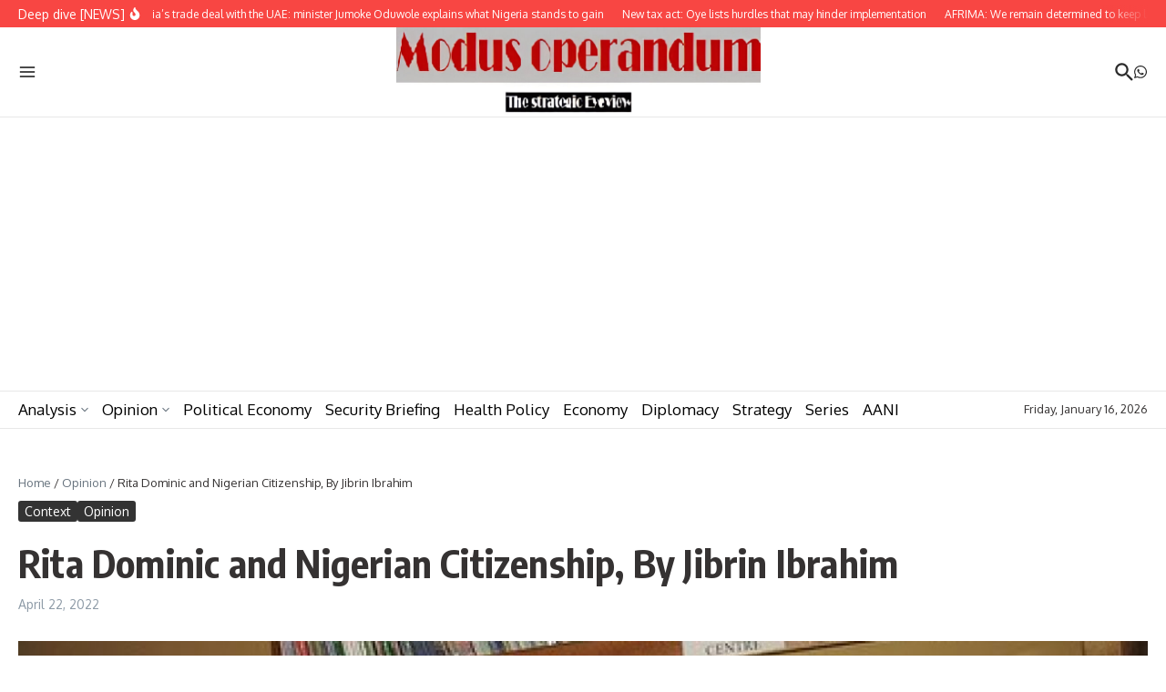

--- FILE ---
content_type: text/html; charset=utf-8
request_url: https://www.google.com/recaptcha/api2/aframe
body_size: 270
content:
<!DOCTYPE HTML><html><head><meta http-equiv="content-type" content="text/html; charset=UTF-8"></head><body><script nonce="ZWYVgpQeUMFNNjbsAKKPMA">/** Anti-fraud and anti-abuse applications only. See google.com/recaptcha */ try{var clients={'sodar':'https://pagead2.googlesyndication.com/pagead/sodar?'};window.addEventListener("message",function(a){try{if(a.source===window.parent){var b=JSON.parse(a.data);var c=clients[b['id']];if(c){var d=document.createElement('img');d.src=c+b['params']+'&rc='+(localStorage.getItem("rc::a")?sessionStorage.getItem("rc::b"):"");window.document.body.appendChild(d);sessionStorage.setItem("rc::e",parseInt(sessionStorage.getItem("rc::e")||0)+1);localStorage.setItem("rc::h",'1768541909859');}}}catch(b){}});window.parent.postMessage("_grecaptcha_ready", "*");}catch(b){}</script></body></html>

--- FILE ---
content_type: application/javascript; charset=utf-8
request_url: https://fundingchoicesmessages.google.com/f/AGSKWxWw7en6LDoL5xDpMZ5wu-FQ-Ox-Vo_S2Ozh656YFWOcgYTfzkBXs_Fx0cw797bIKClT_GdL9JDoWR8tWkfunm3bIfRXaAU4OZdPEbANwPL2m4I8VkHyhyl8dJ8tyigOKBOK0BiPmQ==?fccs=W251bGwsbnVsbCxudWxsLG51bGwsbnVsbCxudWxsLFsxNzY4NTQxODkyLDQzOTAwMDAwMF0sbnVsbCxudWxsLG51bGwsW251bGwsWzcsNiw5XSxudWxsLDIsbnVsbCwiZW4iLG51bGwsbnVsbCxudWxsLG51bGwsbnVsbCwxXSwiaHR0cHM6Ly9tb2R1c29wZXJhbmR1bS5uZy9yaXRhLWRvbWluaWMtYW5kLW5pZ2VyaWFuLWNpdGl6ZW5zaGlwLWJ5LWppYnJpbi1pYnJhaGltLyIsbnVsbCxbWzgsIk05bGt6VWFaRHNnIl0sWzksImVuLVVTIl0sWzE5LCIyIl0sWzE3LCJbMF0iXSxbMjQsIiJdLFsyOSwiZmFsc2UiXV1d
body_size: 214
content:
if (typeof __googlefc.fcKernelManager.run === 'function') {"use strict";this.default_ContributorServingResponseClientJs=this.default_ContributorServingResponseClientJs||{};(function(_){var window=this;
try{
var np=function(a){this.A=_.t(a)};_.u(np,_.J);var op=function(a){this.A=_.t(a)};_.u(op,_.J);op.prototype.getWhitelistStatus=function(){return _.F(this,2)};var pp=function(a){this.A=_.t(a)};_.u(pp,_.J);var qp=_.Zc(pp),rp=function(a,b,c){this.B=a;this.j=_.A(b,np,1);this.l=_.A(b,_.Nk,3);this.F=_.A(b,op,4);a=this.B.location.hostname;this.D=_.Dg(this.j,2)&&_.O(this.j,2)!==""?_.O(this.j,2):a;a=new _.Og(_.Ok(this.l));this.C=new _.bh(_.q.document,this.D,a);this.console=null;this.o=new _.jp(this.B,c,a)};
rp.prototype.run=function(){if(_.O(this.j,3)){var a=this.C,b=_.O(this.j,3),c=_.dh(a),d=new _.Ug;b=_.fg(d,1,b);c=_.C(c,1,b);_.hh(a,c)}else _.eh(this.C,"FCNEC");_.lp(this.o,_.A(this.l,_.Ae,1),this.l.getDefaultConsentRevocationText(),this.l.getDefaultConsentRevocationCloseText(),this.l.getDefaultConsentRevocationAttestationText(),this.D);_.mp(this.o,_.F(this.F,1),this.F.getWhitelistStatus());var e;a=(e=this.B.googlefc)==null?void 0:e.__executeManualDeployment;a!==void 0&&typeof a==="function"&&_.Qo(this.o.G,
"manualDeploymentApi")};var sp=function(){};sp.prototype.run=function(a,b,c){var d;return _.v(function(e){d=qp(b);(new rp(a,d,c)).run();return e.return({})})};_.Rk(7,new sp);
}catch(e){_._DumpException(e)}
}).call(this,this.default_ContributorServingResponseClientJs);
// Google Inc.

//# sourceURL=/_/mss/boq-content-ads-contributor/_/js/k=boq-content-ads-contributor.ContributorServingResponseClientJs.en_US.M9lkzUaZDsg.es5.O/d=1/exm=ad_blocking_detection_executable,kernel_loader,loader_js_executable,web_iab_tcf_v2_signal_executable/ed=1/rs=AJlcJMzanTQvnnVdXXtZinnKRQ21NfsPog/m=cookie_refresh_executable
__googlefc.fcKernelManager.run('\x5b\x5b\x5b7,\x22\x5b\x5bnull,\\\x22modusoperandum.ng\\\x22,\\\x22AKsRol99nEVUXpuXlEsv1l-DshSx90K_3qovL-SoTVSx0OFVGL0bLZGNmoIhAW9S4VlFgCn4zQS-rPOYQJjy26poNP9j1Xuwv__XsO44twjRUtF226BPGiVMj_HYnujplKotMvhoisxnoL2zaEFmk8s4jy3eGXJNEg\\\\u003d\\\\u003d\\\x22\x5d,null,\x5b\x5bnull,null,null,\\\x22https:\/\/fundingchoicesmessages.google.com\/f\/AGSKWxVHWCamWTxvTk59ItgWDBhTGFyJ9JaaM0L95Wg5imRDaAvJh5Gv8vKxWCK4jRV9BSAjVw3jvpEXgZr9iM3hPcCgLUWMkujBJoFmBNUCEmRn9UqGntJ8AuC1xkk8_s0IK4MEoDHYtg\\\\u003d\\\\u003d\\\x22\x5d,null,null,\x5bnull,null,null,\\\x22https:\/\/fundingchoicesmessages.google.com\/el\/AGSKWxU8oY2BiBOcW0vB7NnbyHbIr0c4cA9fU2x_lL-nBv8loUpxRkwh05ukxxypHsV_Rfb-UVMWp-ZfT56eTx0BkDAmx-KJC3L5O_jaCtqbcPCWjzuFJ1B7l4mmxmxkO-IqxKnxO2utQg\\\\u003d\\\\u003d\\\x22\x5d,null,\x5bnull,\x5b7,6,9\x5d,null,2,null,\\\x22en\\\x22,null,null,null,null,null,1\x5d,null,\\\x22Privacy and cookie settings\\\x22,\\\x22Close\\\x22,null,null,null,\\\x22Managed by Google. Complies with IAB TCF. CMP ID: 300\\\x22\x5d,\x5b3,1\x5d\x5d\x22\x5d\x5d,\x5bnull,null,null,\x22https:\/\/fundingchoicesmessages.google.com\/f\/AGSKWxXTzx8fQGC5H3a7dPlIXwFcAhdJMLYWAHNeHs6SMFDJ9czrP51PRj-Sha8bT4nZwq-s45E1xXoa-vrhWeGoDQi5QLHjsg5czkLaIErWf_z5e0VK6zFbQM1Y8Ff12JYoBFgWROEJZw\\u003d\\u003d\x22\x5d\x5d');}

--- FILE ---
content_type: application/javascript; charset=utf-8
request_url: https://fundingchoicesmessages.google.com/f/AGSKWxVHPLepAzL2Jm-G3yL8f8jV-gl0TNScfFUhJuulbrwfvfTrCz1oO5QIw4sTKQkxcOjhsv6NzV-wWir6MadmpOWLETnBdir-YBzH2XQIE6y9O2G_noQ4Kcm1fmaDmjiq3GCXmlZPSfPpXcifQDX10WoWvoW50_1cynowSl3rLFGPnM6rBxi6UIL7IpRe/_/slide_in_ads_/tmnadsense-/adtaobao..adforge._home_ad.
body_size: -1289
content:
window['ecb2c04e-e55b-48b0-8661-45285e09d7f9'] = true;